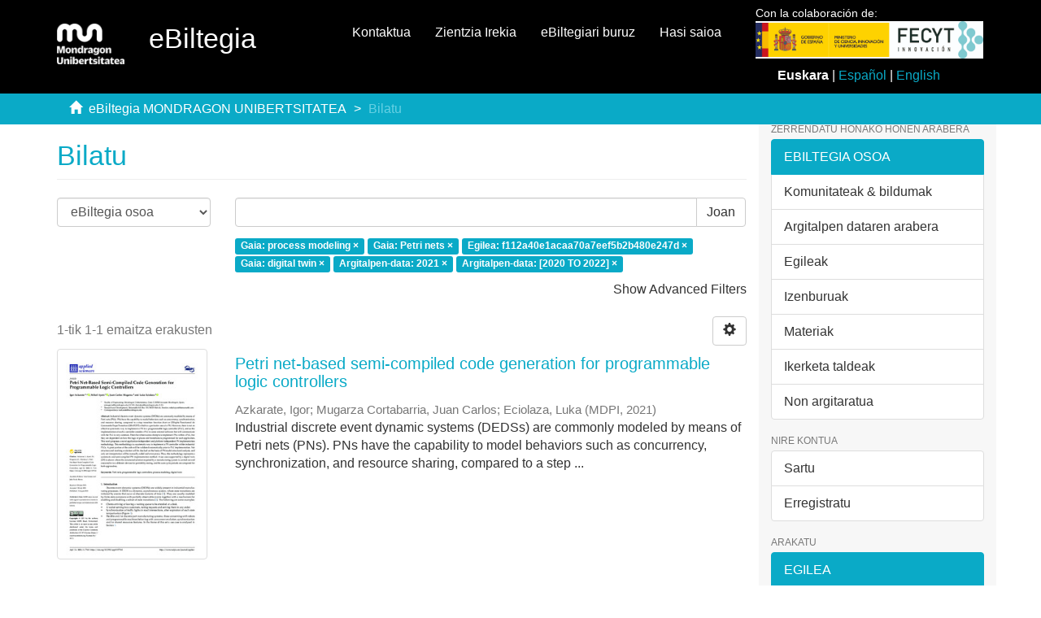

--- FILE ---
content_type: text/html;charset=utf-8
request_url: https://ebiltegia.mondragon.edu/xmlui/discover?field=subject&filtertype_0=subject&filtertype_1=author&filtertype_2=subject&filter_relational_operator_1=authority&filtertype_3=dateIssued&filter_relational_operator_0=equals&filtertype_4=dateIssued&filter_2=digital+twin&filter_relational_operator_3=equals&filter_1=f112a40e1acaa70a7eef5b2b480e247d&filter_relational_operator_2=equals&filter_0=Petri+nets&filter_relational_operator_4=equals&filter_4=%5B2020+TO+2022%5D&filter_3=2021&filtertype=subject&filter_relational_operator=equals&filter=process+modeling
body_size: 7394
content:
<!DOCTYPE html>
            <!--[if lt IE 7]> <html class="no-js lt-ie9 lt-ie8 lt-ie7" lang="en"> <![endif]-->
            <!--[if IE 7]>    <html class="no-js lt-ie9 lt-ie8" lang="en"> <![endif]-->
            <!--[if IE 8]>    <html class="no-js lt-ie9" lang="en"> <![endif]-->
            <!--[if gt IE 8]><!--> <html class="no-js" lang="en"> <!--<![endif]-->
            <head><META http-equiv="Content-Type" content="text/html; charset=UTF-8">
<meta content="text/html; charset=UTF-8" http-equiv="Content-Type">
<meta content="IE=edge,chrome=1" http-equiv="X-UA-Compatible">
<meta content="width=device-width,initial-scale=1" name="viewport">
<link rel="shortcut icon" href="/xmlui/themes/Mirage2/images/favicon.ico">
<link rel="apple-touch-icon" href="/xmlui/themes/Mirage2/images/apple-touch-icon.png">
<meta name="Generator" content="DSpace 6.3">
<link href="/xmlui/themes/Mirage2/styles/main.css" rel="stylesheet">
<link href="/xmlui/themes/Mirage2/styles/ebiltegia.css" rel="stylesheet">
<link type="application/opensearchdescription+xml" rel="search" href="https://ebiltegia.mondragon.edu:443/xmlui/open-search/description.xml" title="DSpace">
<script>
                //Clear default text of empty text areas on focus
                function tFocus(element)
                {
                if (element.value == ''){element.value='';}
                }
                //Clear default text of empty text areas on submit
                function tSubmit(form)
                {
                var defaultedElements = document.getElementsByTagName("textarea");
                for (var i=0; i != defaultedElements.length; i++){
                if (defaultedElements[i].value == ''){
                defaultedElements[i].value='';}}
                }
                //Disable pressing 'enter' key to submit a form (otherwise pressing 'enter' causes a submission to start over)
                function disableEnterKey(e)
                {
                var key;

                if(window.event)
                key = window.event.keyCode;     //Internet Explorer
                else
                key = e.which;     //Firefox and Netscape

                if(key == 13)  //if "Enter" pressed, then disable!
                return false;
                else
                return true;
                }
            </script><!--[if lt IE 9]>
                <script src="/xmlui/themes/Mirage2/vendor/html5shiv/dist/html5shiv.js"> </script>
                <script src="/xmlui/themes/Mirage2/vendor/respond/dest/respond.min.js"> </script>
                <![endif]--><script src="/xmlui/themes/Mirage2/vendor/modernizr/modernizr.js"> </script>
<title>Bilatu</title>
</head><body>
<header>
<div role="navigation" class="navbar navbar-default navbar-static-top">
<div class="container">
<div class="navbar-header">
<button data-toggle="offcanvas" class="navbar-toggle" type="button"><span class="sr-only">Toggle navigation</span><span class="icon-bar"></span><span class="icon-bar"></span><span class="icon-bar"></span></button><a class="navbar-brand" href="/xmlui/"><img src="/xmlui/themes/Mirage2/images/mondragon-unibertsitatea-logotipo.png"></a>
<h2 class="navbar-text">eBiltegia</h2>
<div class="navbar-header pull-right visible-xs hidden-sm hidden-md hidden-lg">
<ul class="nav nav-pills pull-left ">
<li>
<form method="get" style="display: inline" action="/xmlui/contact">
<button class="navbar-toggle navbar-link"><b aria-hidden="true" class="visible-xs glyphicon glyphicon-envelope"></b></button>
</form>
</li>
<li>
<form method="get" style="display: inline" action="/xmlui">
<button style="position: relative" role="button" id="sobre-ebiltegia-dropdown-toggle-xs" data-toggle="dropdown" class="dropdown-toggle navbar-toggle navbar-link"><b aria-hidden="true" class="visible-xs glyphicon glyphicon-info-sign"></b></button>
<ul data-no-collapse="true" aria-labelledby="sobre-ebiltegia-dropdown-toggle-xs" role="menu" class="dropdown-menu menu-movil-sobre-ebiltegia">
<li class="submenu-title">
<a href="/xmlui">Zer da eBiltegia?&nbsp;
                                                </a>
</li>
<li>
<a href="/xmlui/page/ebiltegia/about">&nbsp;
                                                    eBiltegiari buruz</a>
</li>
<li>
<a href="https://www.mondragon.edu/es/web/biblioteka/publica-investigacion-abierto" target="_blank">&nbsp;
                                                    Argitaratu irekian zure ikerketa</a>
</li>
<li class="submenu-title">
<a target="_blank" href="/xmlui">Sarbide Irekia MUn&nbsp;
                                                </a>
</li>
<li>
<a target="_blank" href="https://www.mondragon.edu/es/web/biblioteka/ciencia-acceso-abierto">&nbsp;
                                                    Zer da Zientzia Irekia?</a>
</li>
<li>
<a href="https://www.mondragon.edu/es/web/biblioteka/politica-institucional-acceso-abierto-mondragon-unibertsitatea" target="_blank">&nbsp;
                                                    Mondragon Unibertsitatearen dokumentu zientifikoetara eta irakaskuntza-materialetara Sarbide Irekia izateko politika instituzionala</a>
</li>
<li>
<a href="https://www.mondragon.edu/es/web/biblioteka/la-biblioteca-recoge-y-difunde-tus-publicaciones" target="_blank">&nbsp;
                                                    Zure argitalpenak jaso eta zabaldu egiten ditu Bibliotekak</a>
</li>
</ul>
</form>
</li>
<li>
<form style="display: inline" method="get" action="/xmlui/page/ciencia-abierta">
<button class="navbar-toggle navbar-link"><b aria-hidden="true" class="visible-xs glyphicon glyphicon-info-sign"></b></button>
</form>
</li>
<li>
<form method="get" action="/xmlui/login" style="display: inline">
<button class="navbar-toggle navbar-link"><b aria-hidden="true" class="visible-xs glyphicon glyphicon-user"></b></button>
</form>
</li>
</ul>
</div>
</div>
<div style="float:right;margin:1%;" class="col-md-3 float-right">
<p style="margin:0;margin-top:-2%;font-size:14px">Con la colaboraci&oacute;n de:</p>
<img src="/themes/Mirage2/images/logo_fecyt.jpg" class="logo-org-header logo-it" style="max-width:110%;"><div style="margin-top:10px;">
<div style="text-align:center;">
<strong>Euskara</strong> | <a style="color:#0AAAC7;text-decoration:none;" href="?field=subject&filtertype_0=subject&filtertype_1=author&filtertype_2=subject&filter_relational_operator_1=authority&filtertype_3=dateIssued&filter_relational_operator_0=equals&filtertype_4=dateIssued&filter_2=digital+twin&filter_relational_operator_3=equals&filter_1=f112a40e1acaa70a7eef5b2b480e247d&filter_relational_operator_2=equals&filter_0=Petri+nets&filter_relational_operator_4=equals&filter_4=%5B2020+TO+2022%5D&filter_3=2021&filtertype=subject&filter_relational_operator=equals&filter=process+modeling&locale-attribute=es">Espa&ntilde;ol</a> | <a style="color:#0AAAC7;text-decoration:none;" href="?field=subject&filtertype_0=subject&filtertype_1=author&filtertype_2=subject&filter_relational_operator_1=authority&filtertype_3=dateIssued&filter_relational_operator_0=equals&filtertype_4=dateIssued&filter_2=digital+twin&filter_relational_operator_3=equals&filter_1=f112a40e1acaa70a7eef5b2b480e247d&filter_relational_operator_2=equals&filter_0=Petri+nets&filter_relational_operator_4=equals&filter_4=%5B2020+TO+2022%5D&filter_3=2021&filtertype=subject&filter_relational_operator=equals&filter=process+modeling&locale-attribute=en">English</a>
</div>
</div>
</div>
<div class="navbar-header pull-right hidden-xs">
<ul class="nav navbar-nav pull-left">
<li>
<a href="/xmlui/contact">Kontaktua</a>
</li>
</ul>
<ul class="nav navbar-nav pull-left">
<li>
<a href="/xmlui/page/ciencia-abierta">Zientzia Irekia</a>
</li>
</ul>
<ul class="nav navbar-nav pull-left">
<li>
<a href="/xmlui/page/acerca-de">eBiltegiari buruz</a>
</li>
</ul>
<ul class="nav navbar-nav pull-left">
<li>
<a href="/xmlui/login"><span class="hidden-xs">Hasi saioa</span></a>
</li>
</ul>
<button type="button" class="navbar-toggle visible-sm" data-toggle="offcanvas"><span class="sr-only">Toggle navigation</span><span class="icon-bar"></span><span class="icon-bar"></span><span class="icon-bar"></span></button>
</div>
</div>
</div>
</header>
<div style="background-color:#0AAAC7; border-bottom:#0AAAC7;" class="trail-wrapper hidden-print">
<div class="container">
<div class="row">
<div class="col-xs-12">
<div class="breadcrumb dropdown visible-xs">
<a data-toggle="dropdown" class="dropdown-toggle" role="button" href="#" id="trail-dropdown-toggle">Bilatu&nbsp;<b class="caret"></b></a>
<ul aria-labelledby="trail-dropdown-toggle" role="menu" class="dropdown-menu">
<li role="presentation">
<a role="menuitem" href="/xmlui/"><i aria-hidden="true" class="glyphicon glyphicon-home"></i>&nbsp;
                        eBiltegia MONDRAGON UNIBERTSITATEA</a>
</li>
<li role="presentation" class="disabled">
<a href="#" role="menuitem">Bilatu</a>
</li>
</ul>
</div>
<ul class="breadcrumb hidden-xs">
<li>
<i aria-hidden="true" class="glyphicon glyphicon-home"></i>&nbsp;
            <a href="/xmlui/">eBiltegia MONDRAGON UNIBERTSITATEA</a>
</li>
<li class="active">Bilatu</li>
</ul>
</div>
</div>
</div>
</div>
<div class="hidden" id="no-js-warning-wrapper">
<div id="no-js-warning">
<div class="notice failure">JavaScript is disabled for your browser. Some features of this site may not work without it.</div>
</div>
</div>
<div class="container" id="main-container">
<div class="row row-offcanvas row-offcanvas-right">
<div class="horizontal-slider clearfix">
<div class="col-xs-12 col-sm-12 col-md-9 main-content">
<div>
<h2 class="ds-div-head page-header first-page-header">Bilatu</h2>
<div id="aspect_discovery_SimpleSearch_div_search" class="ds-static-div primary">
<p class="ds-paragraph">
<input id="aspect_discovery_SimpleSearch_field_discovery-json-search-url" class="ds-hidden-field form-control" name="discovery-json-search-url" type="hidden" value="http://ebiltegia.mondragon.edu/xmlui/JSON/discovery/search">
</p>
<p class="ds-paragraph">
<input id="aspect_discovery_SimpleSearch_field_contextpath" class="ds-hidden-field form-control" name="contextpath" type="hidden" value="/xmlui">
</p>
<div id="aspect_discovery_SimpleSearch_div_discovery-search-box" class="ds-static-div discoverySearchBox">
<form id="aspect_discovery_SimpleSearch_div_general-query" class="ds-interactive-div discover-search-box" action="discover" method="get" onsubmit="javascript:tSubmit(this);">
<fieldset id="aspect_discovery_SimpleSearch_list_primary-search" class="ds-form-list">
<div class="ds-form-item row">
<div class="col-sm-3">
<p>
<select id="aspect_discovery_SimpleSearch_field_scope" class="ds-select-field form-control" name="scope"><option value="/" selected>eBiltegia osoa</option><option value="20.500.11984/6078">Kongresuak, jardunaldiak, tailerrak</option><option value="20.500.11984/1627">Eduki instituzionalak</option><option value="20.500.11984/1620">Ikas materiala</option><option value="20.500.11984/473">Ekoizpen zientifikoa - Artikuluak</option><option value="20.500.11984/1234">Ekoizpen zientifikoa - Datuak</option><option value="20.500.11984/460">Ekoizpen zientifikoa - Doktorego tesiak</option><option value="20.500.11984/1143">Kongresuetara ekarpenak</option><option value="20.500.11984/1136">Liburu, kapitulu eta txostenak</option><option value="20.500.11984/1790">Ekoizpen zientifikoa - Patenteak</option><option value="20.500.11984/6004">Lan akademikoak</option><option value="20.500.11984/7009">Jose Maria Arizmendiarrietaren ondarea</option><option value="20.500.11984/1241">Mondragon Unibertsitatea: aldizkariak</option></select>
</p>
</div>
<div class="col-sm-9">
<p class="input-group">
<input id="aspect_discovery_SimpleSearch_field_query" class="ds-text-field form-control" name="query" type="text" value=""><span class="input-group-btn"><button id="aspect_discovery_SimpleSearch_field_submit" class="ds-button-field btn btn-default search-icon search-icon" name="submit" type="submit">Joan</button></span>
</p>
</div>
</div>
<div class="row">
<div id="filters-overview-wrapper-squared" class="col-sm-offset-3 col-sm-9"></div>
</div>
</fieldset>
<p class="ds-paragraph">
<input id="aspect_discovery_SimpleSearch_field_filtertype_0" class="ds-hidden-field form-control" name="filtertype_0" type="hidden" value="subject">
</p>
<p class="ds-paragraph">
<input id="aspect_discovery_SimpleSearch_field_filtertype_1" class="ds-hidden-field form-control" name="filtertype_1" type="hidden" value="subject">
</p>
<p class="ds-paragraph">
<input id="aspect_discovery_SimpleSearch_field_filtertype_2" class="ds-hidden-field form-control" name="filtertype_2" type="hidden" value="author">
</p>
<p class="ds-paragraph">
<input id="aspect_discovery_SimpleSearch_field_filter_relational_operator_1" class="ds-hidden-field form-control" name="filter_relational_operator_1" type="hidden" value="equals">
</p>
<p class="ds-paragraph">
<input id="aspect_discovery_SimpleSearch_field_filtertype_3" class="ds-hidden-field form-control" name="filtertype_3" type="hidden" value="subject">
</p>
<p class="ds-paragraph">
<input id="aspect_discovery_SimpleSearch_field_filter_relational_operator_0" class="ds-hidden-field form-control" name="filter_relational_operator_0" type="hidden" value="equals">
</p>
<p class="ds-paragraph">
<input id="aspect_discovery_SimpleSearch_field_filtertype_4" class="ds-hidden-field form-control" name="filtertype_4" type="hidden" value="dateIssued">
</p>
<p class="ds-paragraph">
<input id="aspect_discovery_SimpleSearch_field_filter_2" class="ds-hidden-field form-control" name="filter_2" type="hidden" value="f112a40e1acaa70a7eef5b2b480e247d">
</p>
<p class="ds-paragraph">
<input id="aspect_discovery_SimpleSearch_field_filter_relational_operator_3" class="ds-hidden-field form-control" name="filter_relational_operator_3" type="hidden" value="equals">
</p>
<p class="ds-paragraph">
<input id="aspect_discovery_SimpleSearch_field_filtertype_5" class="ds-hidden-field form-control" name="filtertype_5" type="hidden" value="dateIssued">
</p>
<p class="ds-paragraph">
<input id="aspect_discovery_SimpleSearch_field_filter_1" class="ds-hidden-field form-control" name="filter_1" type="hidden" value="Petri nets">
</p>
<p class="ds-paragraph">
<input id="aspect_discovery_SimpleSearch_field_filter_relational_operator_2" class="ds-hidden-field form-control" name="filter_relational_operator_2" type="hidden" value="authority">
</p>
<p class="ds-paragraph">
<input id="aspect_discovery_SimpleSearch_field_filter_0" class="ds-hidden-field form-control" name="filter_0" type="hidden" value="process modeling">
</p>
<p class="ds-paragraph">
<input id="aspect_discovery_SimpleSearch_field_filter_relational_operator_5" class="ds-hidden-field form-control" name="filter_relational_operator_5" type="hidden" value="equals">
</p>
<p class="ds-paragraph">
<input id="aspect_discovery_SimpleSearch_field_filter_relational_operator_4" class="ds-hidden-field form-control" name="filter_relational_operator_4" type="hidden" value="equals">
</p>
<p class="ds-paragraph">
<input id="aspect_discovery_SimpleSearch_field_filter_5" class="ds-hidden-field form-control" name="filter_5" type="hidden" value="[2020 TO 2022]">
</p>
<p class="ds-paragraph">
<input id="aspect_discovery_SimpleSearch_field_filter_4" class="ds-hidden-field form-control" name="filter_4" type="hidden" value="2021">
</p>
<p class="ds-paragraph">
<input id="aspect_discovery_SimpleSearch_field_filter_3" class="ds-hidden-field form-control" name="filter_3" type="hidden" value="digital twin">
</p>
</form>
<form id="aspect_discovery_SimpleSearch_div_search-filters" class="ds-interactive-div discover-filters-box " action="discover" method="get" onsubmit="javascript:tSubmit(this);">
<div class="ds-static-div clearfix">
<p class="ds-paragraph pull-right">
<a href="#" class="show-advanced-filters">Show Advanced Filters</a><a href="#" class="hide-advanced-filters hidden">Hide Advanced Filters</a>
</p>
</div>
<h3 class="ds-div-head discovery-filters-wrapper-head hidden">Iragazkiak</h3>
<div id="aspect_discovery_SimpleSearch_div_discovery-filters-wrapper" class="ds-static-div  hidden">
<p class="ds-paragraph">Muga ezazu bilaketa iragazkiak erabiliz</p>
<script type="text/javascript">
                if (!window.DSpace) {
                    window.DSpace = {};
                }
                if (!window.DSpace.discovery) {
                    window.DSpace.discovery = {};
                }
                if (!window.DSpace.discovery.filters) {
                    window.DSpace.discovery.filters = [];
                }
                window.DSpace.discovery.filters.push({
                    type: 'subject',
                    relational_operator: 'equals',
                    query: 'process modeling',
                });
            </script><script type="text/javascript">
                if (!window.DSpace) {
                    window.DSpace = {};
                }
                if (!window.DSpace.discovery) {
                    window.DSpace.discovery = {};
                }
                if (!window.DSpace.discovery.filters) {
                    window.DSpace.discovery.filters = [];
                }
                window.DSpace.discovery.filters.push({
                    type: 'subject',
                    relational_operator: 'equals',
                    query: 'Petri nets',
                });
            </script><script type="text/javascript">
                if (!window.DSpace) {
                    window.DSpace = {};
                }
                if (!window.DSpace.discovery) {
                    window.DSpace.discovery = {};
                }
                if (!window.DSpace.discovery.filters) {
                    window.DSpace.discovery.filters = [];
                }
                window.DSpace.discovery.filters.push({
                    type: 'author',
                    relational_operator: 'authority',
                    query: 'f112a40e1acaa70a7eef5b2b480e247d',
                });
            </script><script type="text/javascript">
                if (!window.DSpace) {
                    window.DSpace = {};
                }
                if (!window.DSpace.discovery) {
                    window.DSpace.discovery = {};
                }
                if (!window.DSpace.discovery.filters) {
                    window.DSpace.discovery.filters = [];
                }
                window.DSpace.discovery.filters.push({
                    type: 'subject',
                    relational_operator: 'equals',
                    query: 'digital twin',
                });
            </script><script type="text/javascript">
                if (!window.DSpace) {
                    window.DSpace = {};
                }
                if (!window.DSpace.discovery) {
                    window.DSpace.discovery = {};
                }
                if (!window.DSpace.discovery.filters) {
                    window.DSpace.discovery.filters = [];
                }
                window.DSpace.discovery.filters.push({
                    type: 'dateIssued',
                    relational_operator: 'equals',
                    query: '2021',
                });
            </script><script type="text/javascript">
                if (!window.DSpace) {
                    window.DSpace = {};
                }
                if (!window.DSpace.discovery) {
                    window.DSpace.discovery = {};
                }
                if (!window.DSpace.discovery.filters) {
                    window.DSpace.discovery.filters = [];
                }
                window.DSpace.discovery.filters.push({
                    type: 'dateIssued',
                    relational_operator: 'equals',
                    query: '[2020 TO 2022]',
                });
            </script><script type="text/javascript">
                if (!window.DSpace) {
                    window.DSpace = {};
                }
                if (!window.DSpace.discovery) {
                    window.DSpace.discovery = {};
                }
                if (!window.DSpace.discovery.filters) {
                    window.DSpace.discovery.filters = [];
                }
            </script><script>
            if (!window.DSpace.i18n) {
                window.DSpace.i18n = {};
            } 
            if (!window.DSpace.i18n.discovery) {
                window.DSpace.i18n.discovery = {};
            }
        
                    if (!window.DSpace.i18n.discovery.filtertype) {
                        window.DSpace.i18n.discovery.filtertype = {};
                    }
                window.DSpace.i18n.discovery.filtertype['title']='Izenburua';window.DSpace.i18n.discovery.filtertype['author']='Egilea';window.DSpace.i18n.discovery.filtertype['subject']='Gaia';window.DSpace.i18n.discovery.filtertype['dateIssued']='Argitalpen-data';window.DSpace.i18n.discovery.filtertype['has_content_in_original_bundle']='Has File(s)';window.DSpace.i18n.discovery.filtertype['original_bundle_filenames']='Filename';window.DSpace.i18n.discovery.filtertype['original_bundle_descriptions']='File description';window.DSpace.i18n.discovery.filtertype['orcidid']='ORCID iD';
                    if (!window.DSpace.i18n.discovery.filter_relational_operator) {
                        window.DSpace.i18n.discovery.filter_relational_operator = {};
                    }
                window.DSpace.i18n.discovery.filter_relational_operator['contains']='Dauka';window.DSpace.i18n.discovery.filter_relational_operator['equals']='Berdin';window.DSpace.i18n.discovery.filter_relational_operator['authority']='ID';window.DSpace.i18n.discovery.filter_relational_operator['notcontains']='Ez Dauka';window.DSpace.i18n.discovery.filter_relational_operator['notequals']='Ezberdin';window.DSpace.i18n.discovery.filter_relational_operator['notauthority']='Ez ID';</script>
<div id="aspect_discovery_SimpleSearch_row_filter-controls" class="ds-form-item apply-filter">
<div>
<div class="">
<p class="btn-group">
<button id="aspect_discovery_SimpleSearch_field_submit_reset_filter" class="ds-button-field btn btn-default discovery-reset-filter-button discovery-reset-filter-button" name="submit_reset_filter" type="submit">Reset</button><button class="ds-button-field btn btn-default discovery-add-filter-button visible-xs discovery-add-filter-button visible-xs " name="submit_add_filter" type="submit">Add New Filter</button><button id="aspect_discovery_SimpleSearch_field_submit_apply_filter" class="ds-button-field btn btn-default discovery-apply-filter-button discovery-apply-filter-button" name="submit_apply_filter" type="submit">Joan</button>
</p>
</div>
</div>
</div>
</div>
</form>
</div>
<form id="aspect_discovery_SimpleSearch_div_main-form" class="ds-interactive-div " action="/xmlui/discover" method="post" onsubmit="javascript:tSubmit(this);">
<p class="ds-paragraph">
<input id="aspect_discovery_SimpleSearch_field_search-result" class="ds-hidden-field form-control" name="search-result" type="hidden" value="true">
</p>
<p class="ds-paragraph">
<input id="aspect_discovery_SimpleSearch_field_query" class="ds-hidden-field form-control" name="query" type="hidden" value="">
</p>
<p class="ds-paragraph">
<input id="aspect_discovery_SimpleSearch_field_current-scope" class="ds-hidden-field form-control" name="current-scope" type="hidden" value="">
</p>
<p class="ds-paragraph">
<input id="aspect_discovery_SimpleSearch_field_filtertype_0" class="ds-hidden-field form-control" name="filtertype_0" type="hidden" value="subject">
</p>
<p class="ds-paragraph">
<input id="aspect_discovery_SimpleSearch_field_filtertype_1" class="ds-hidden-field form-control" name="filtertype_1" type="hidden" value="subject">
</p>
<p class="ds-paragraph">
<input id="aspect_discovery_SimpleSearch_field_filtertype_2" class="ds-hidden-field form-control" name="filtertype_2" type="hidden" value="author">
</p>
<p class="ds-paragraph">
<input id="aspect_discovery_SimpleSearch_field_filter_relational_operator_1" class="ds-hidden-field form-control" name="filter_relational_operator_1" type="hidden" value="equals">
</p>
<p class="ds-paragraph">
<input id="aspect_discovery_SimpleSearch_field_filtertype_3" class="ds-hidden-field form-control" name="filtertype_3" type="hidden" value="subject">
</p>
<p class="ds-paragraph">
<input id="aspect_discovery_SimpleSearch_field_filter_relational_operator_0" class="ds-hidden-field form-control" name="filter_relational_operator_0" type="hidden" value="equals">
</p>
<p class="ds-paragraph">
<input id="aspect_discovery_SimpleSearch_field_filtertype_4" class="ds-hidden-field form-control" name="filtertype_4" type="hidden" value="dateIssued">
</p>
<p class="ds-paragraph">
<input id="aspect_discovery_SimpleSearch_field_filter_2" class="ds-hidden-field form-control" name="filter_2" type="hidden" value="f112a40e1acaa70a7eef5b2b480e247d">
</p>
<p class="ds-paragraph">
<input id="aspect_discovery_SimpleSearch_field_filter_relational_operator_3" class="ds-hidden-field form-control" name="filter_relational_operator_3" type="hidden" value="equals">
</p>
<p class="ds-paragraph">
<input id="aspect_discovery_SimpleSearch_field_filtertype_5" class="ds-hidden-field form-control" name="filtertype_5" type="hidden" value="dateIssued">
</p>
<p class="ds-paragraph">
<input id="aspect_discovery_SimpleSearch_field_filter_1" class="ds-hidden-field form-control" name="filter_1" type="hidden" value="Petri nets">
</p>
<p class="ds-paragraph">
<input id="aspect_discovery_SimpleSearch_field_filter_relational_operator_2" class="ds-hidden-field form-control" name="filter_relational_operator_2" type="hidden" value="authority">
</p>
<p class="ds-paragraph">
<input id="aspect_discovery_SimpleSearch_field_filter_0" class="ds-hidden-field form-control" name="filter_0" type="hidden" value="process modeling">
</p>
<p class="ds-paragraph">
<input id="aspect_discovery_SimpleSearch_field_filter_relational_operator_5" class="ds-hidden-field form-control" name="filter_relational_operator_5" type="hidden" value="equals">
</p>
<p class="ds-paragraph">
<input id="aspect_discovery_SimpleSearch_field_filter_relational_operator_4" class="ds-hidden-field form-control" name="filter_relational_operator_4" type="hidden" value="equals">
</p>
<p class="ds-paragraph">
<input id="aspect_discovery_SimpleSearch_field_filter_5" class="ds-hidden-field form-control" name="filter_5" type="hidden" value="[2020 TO 2022]">
</p>
<p class="ds-paragraph">
<input id="aspect_discovery_SimpleSearch_field_filter_4" class="ds-hidden-field form-control" name="filter_4" type="hidden" value="2021">
</p>
<p class="ds-paragraph">
<input id="aspect_discovery_SimpleSearch_field_filter_3" class="ds-hidden-field form-control" name="filter_3" type="hidden" value="digital twin">
</p>
<p class="ds-paragraph">
<input id="aspect_discovery_SimpleSearch_field_rpp" class="ds-hidden-field form-control" name="rpp" type="hidden" value="10">
</p>
<p class="ds-paragraph">
<input id="aspect_discovery_SimpleSearch_field_sort_by" class="ds-hidden-field form-control" name="sort_by" type="hidden" value="score">
</p>
<p class="ds-paragraph">
<input id="aspect_discovery_SimpleSearch_field_order" class="ds-hidden-field form-control" name="order" type="hidden" value="desc">
</p>
</form>
<div class="pagination-masked clearfix top">
<div class="row">
<div class="col-xs-9">
<p class="pagination-info">1-tik 1-1 emaitza erakusten</p>
</div>
<div class="col-xs-3">
<div class="btn-group discovery-sort-options-menu pull-right controls-gear-wrapper" id="aspect_discovery_SimpleSearch_div_search-controls-gear">
<button data-toggle="dropdown" class="btn btn-default dropdown-toggle"><span aria-hidden="true" class="glyphicon glyphicon-cog"></span></button>
<ul role="menu" class="dropdown-menu">
<li id="aspect_discovery_SimpleSearch_item_sort-head" class=" gear-head first dropdown-header">Sort Options:</li>
<li id="aspect_discovery_SimpleSearch_item_relevance" class=" gear-option gear-option-selected">
<a class="" href="sort_by=score&order=desc"><span class="glyphicon glyphicon-ok btn-xs active"></span>Relevance</a>
</li>
<li id="aspect_discovery_SimpleSearch_item_dc_title_sort" class=" gear-option">
<a class="" href="sort_by=dc.title_sort&order=asc"><span class="glyphicon glyphicon-ok btn-xs invisible"></span>Title Asc</a>
</li>
<li id="aspect_discovery_SimpleSearch_item_dc_title_sort" class=" gear-option">
<a class="" href="sort_by=dc.title_sort&order=desc"><span class="glyphicon glyphicon-ok btn-xs invisible"></span>Title Desc</a>
</li>
<li id="aspect_discovery_SimpleSearch_item_dc_date_issued_dt" class=" gear-option">
<a class="" href="sort_by=dc.date.issued_dt&order=asc"><span class="glyphicon glyphicon-ok btn-xs invisible"></span>Issue Date Asc</a>
</li>
<li id="aspect_discovery_SimpleSearch_item_dc_date_issued_dt" class=" gear-option">
<a class="" href="sort_by=dc.date.issued_dt&order=desc"><span class="glyphicon glyphicon-ok btn-xs invisible"></span>Issue Date Desc</a>
</li>
<li class="divider"></li>
<li id="aspect_discovery_SimpleSearch_item_rpp-head" class=" gear-head dropdown-header">Results Per Page:</li>
<li id="aspect_discovery_SimpleSearch_item_rpp-5" class=" gear-option">
<a class="" href="rpp=5"><span class="glyphicon glyphicon-ok btn-xs invisible"></span>5</a>
</li>
<li id="aspect_discovery_SimpleSearch_item_rpp-10" class=" gear-option gear-option-selected">
<a class="" href="rpp=10"><span class="glyphicon glyphicon-ok btn-xs active"></span>10</a>
</li>
<li id="aspect_discovery_SimpleSearch_item_rpp-20" class=" gear-option">
<a class="" href="rpp=20"><span class="glyphicon glyphicon-ok btn-xs invisible"></span>20</a>
</li>
<li id="aspect_discovery_SimpleSearch_item_rpp-40" class=" gear-option">
<a class="" href="rpp=40"><span class="glyphicon glyphicon-ok btn-xs invisible"></span>40</a>
</li>
<li id="aspect_discovery_SimpleSearch_item_rpp-60" class=" gear-option">
<a class="" href="rpp=60"><span class="glyphicon glyphicon-ok btn-xs invisible"></span>60</a>
</li>
<li id="aspect_discovery_SimpleSearch_item_rpp-80" class=" gear-option">
<a class="" href="rpp=80"><span class="glyphicon glyphicon-ok btn-xs invisible"></span>80</a>
</li>
<li id="aspect_discovery_SimpleSearch_item_rpp-100" class=" gear-option">
<a class="" href="rpp=100"><span class="glyphicon glyphicon-ok btn-xs invisible"></span>100</a>
</li>
</ul>
</div>
</div>
</div>
</div>
<div id="aspect_discovery_SimpleSearch_div_search-results" class="ds-static-div primary">
<div class="row ds-artifact-item ">
<div class="col-sm-3 hidden-xs">
<div class="thumbnail artifact-preview">
<a href="/xmlui/handle/20.500.11984/5606" class="image-link"><img alt="Thumbnail" class="img-responsive img-thumbnail" src="/xmlui/bitstream/handle/20.500.11984/5606/Petri%20net-based%20semi-compiled%20code%20generation%20for%20programmable%20logic%20controllers.pdf.jpg?sequence=5&isAllowed=y"></a>
</div>
</div>
<div class="col-sm-9 artifact-description">
<a href="/xmlui/handle/20.500.11984/5606">
<h4>Petri net-based semi-compiled code generation for programmable logic controllers<span class="Z3988" title="ctx_ver=Z39.88-2004&amp;rft_val_fmt=info%3Aofi%2Ffmt%3Akev%3Amtx%3Adc&amp;rft_id=2076-3417&amp;rft_id=https%3A%2F%2Fkatalogoa.mondragon.edu%2Fjanium-bin%2Fjanium_login_opac.pl%3Ffind%26ficha_no%3D165018&amp;rft_id=https%3A%2F%2Fhdl.handle.net%2F20.500.11984%2F5606&amp;rft_id=https%3A%2F%2Fdoi.org%2F10.3390%2Fapp11157161&amp;rfr_id=info%3Asid%2Fdspace.org%3Arepository&amp;rft.contributor=Rob%C3%B3tica+y+automatizaci%C3%B3n&amp;rft.identifier=https%3A%2F%2Fdoi.org%2F10.3390%2Fapp11157161&amp;rft.rights=APC&amp;rft.rights=1800+EUR&amp;rft.source=Vol.+11.+N.+151.+N.+art%C3%ADculo+7161%2C+2021&amp;rft.format=application%2Fpdf">&nbsp;</span>
</h4>
</a>
<div class="artifact-info">
<span class="author h4"><small><span class="ds-dc_contributor_author-authority">Azkarate, Igor</span>; <span class="ds-dc_contributor_author-authority">Mugarza Cortabarria, Juan Carlos</span>; <span class="ds-dc_contributor_author-authority">Eciolaza, Luka</span></small></span> <span class="publisher-date h4"><small>(<span class="publisher">MDPI</span>, <span class="date">2021</span>)</small></span>
<div class="abstract">Industrial discrete event dynamic systems (DEDSs) are commonly modeled by means of Petri nets (PNs). PNs have the capability to model behaviors such as concurrency, synchronization, and resource sharing, compared to a step ...</div>
</div>
</div>
</div>
</div>
<div class="pagination-masked clearfix bottom"></div>
</div>
</div>
</div>
<div role="navigation" id="sidebar" class="col-xs-6 col-sm-3 sidebar-offcanvas">
<div class="word-break hidden-print" id="ds-options">
<h2 class="ds-option-set-head  h6">Zerrendatu honako honen arabera</h2>
<div id="aspect_viewArtifacts_Navigation_list_browse" class="list-group">
<a class="list-group-item active"><span class="h5 list-group-item-heading  h5">eBiltegia osoa</span></a><a href="/xmlui/community-list" class="list-group-item ds-option">Komunitateak &amp; bildumak</a><a href="/xmlui/browse?type=dateissued" class="list-group-item ds-option">Argitalpen dataren arabera</a><a href="/xmlui/browse?type=author" class="list-group-item ds-option">Egileak</a><a href="/xmlui/browse?type=title" class="list-group-item ds-option">Izenburuak</a><a href="/xmlui/browse?type=subject" class="list-group-item ds-option">Materiak</a><a href="/xmlui/browse?type=researchgroup" class="list-group-item ds-option">Ikerketa taldeak</a><a href="/xmlui/browse?type=source" class="list-group-item ds-option">Non argitaratua</a>
</div>
<h2 class="ds-option-set-head  h6">Nire kontua</h2>
<div id="aspect_viewArtifacts_Navigation_list_account" class="list-group">
<a href="/xmlui/login" class="list-group-item ds-option">Sartu</a><a href="/xmlui/register" class="list-group-item ds-option">Erregistratu</a>
</div>
<div id="aspect_viewArtifacts_Navigation_list_context" class="list-group"></div>
<div id="aspect_viewArtifacts_Navigation_list_administrative" class="list-group"></div>
<h2 class="ds-option-set-head  h6">Arakatu</h2>
<div id="aspect_discovery_Navigation_list_discovery" class="list-group">
<a class="list-group-item active"><span class="h5 list-group-item-heading  h5">Egilea</span></a><a href="/xmlui/discover?filtertype_0=subject&filtertype_1=subject&filtertype_2=author&filter_relational_operator_1=equals&filtertype_3=subject&filter_relational_operator_0=equals&filtertype_4=dateIssued&filter_2=f112a40e1acaa70a7eef5b2b480e247d&filter_relational_operator_3=equals&filtertype_5=dateIssued&filter_1=Petri+nets&filter_relational_operator_2=authority&filter_0=process+modeling&filter_relational_operator_5=equals&filter_relational_operator_4=equals&filter_5=%5B2020+TO+2022%5D&filter_4=2021&filter_3=digital+twin&filtertype=author&filter_relational_operator=authority&filter=efd1fd972b55a9d2eae3e4606dc57248" class="list-group-item ds-option">Azkarate, Igor (1)</a>
<div id="aspect_discovery_SidebarFacetsTransformer_item_0_8325364957773522" class="list-group-item ds-option selected">Eciolaza, Luka (1)</div>
<a href="/xmlui/discover?filtertype_0=subject&filtertype_1=subject&filtertype_2=author&filter_relational_operator_1=equals&filtertype_3=subject&filter_relational_operator_0=equals&filtertype_4=dateIssued&filter_2=f112a40e1acaa70a7eef5b2b480e247d&filter_relational_operator_3=equals&filtertype_5=dateIssued&filter_1=Petri+nets&filter_relational_operator_2=authority&filter_0=process+modeling&filter_relational_operator_5=equals&filter_relational_operator_4=equals&filter_5=%5B2020+TO+2022%5D&filter_4=2021&filter_3=digital+twin&filtertype=author&filter_relational_operator=authority&filter=7f7470eda02600e3cc2809745ed570df" class="list-group-item ds-option">Mugarza Cortabarria, Juan Carlos (1)</a><a class="list-group-item active"><span class="h5 list-group-item-heading  h5">Materia</span></a>
<div id="aspect_discovery_SidebarFacetsTransformer_item_0_26589721471712646" class="list-group-item ds-option selected">digital twin (1)</div>
<div id="aspect_discovery_SidebarFacetsTransformer_item_0_7739999582000933" class="list-group-item ds-option selected">Petri nets (1)</div>
<div id="aspect_discovery_SidebarFacetsTransformer_item_0_10042210130598728" class="list-group-item ds-option selected">process modeling (1)</div>
<a href="/xmlui/discover?filtertype_0=subject&filtertype_1=subject&filtertype_2=author&filter_relational_operator_1=equals&filtertype_3=subject&filter_relational_operator_0=equals&filtertype_4=dateIssued&filter_2=f112a40e1acaa70a7eef5b2b480e247d&filter_relational_operator_3=equals&filtertype_5=dateIssued&filter_1=Petri+nets&filter_relational_operator_2=authority&filter_0=process+modeling&filter_relational_operator_5=equals&filter_relational_operator_4=equals&filter_5=%5B2020+TO+2022%5D&filter_4=2021&filter_3=digital+twin&filtertype=subject&filter_relational_operator=equals&filter=programmable+logic+controllers" class="list-group-item ds-option">programmable logic controllers (1)</a><a href="/xmlui/search-filter?filtertype_0=subject&filtertype_1=subject&filtertype_2=author&filter_relational_operator_1=equals&filtertype_3=subject&filter_relational_operator_0=equals&filtertype_4=dateIssued&filter_2=f112a40e1acaa70a7eef5b2b480e247d&filter_relational_operator_3=equals&filtertype_5=dateIssued&filter_1=Petri+nets&filter_relational_operator_2=authority&filter_0=process+modeling&filter_relational_operator_5=equals&filter_relational_operator_4=equals&filter_5=%5B2020+TO+2022%5D&filter_4=2021&filter_3=digital+twin&field=subject&filterorder=COUNT" class="list-group-item ds-option">... View More</a><a class="list-group-item active"><span class="h5 list-group-item-heading  h5">Date Issued</span></a>
<div id="aspect_discovery_SidebarFacetsTransformer_item_0_8091914665929404" class="list-group-item ds-option selected">2021 (1)</div>
<a class="list-group-item active"><span class="h5 list-group-item-heading  h5">Has File(s)</span></a><a href="/xmlui/discover?filtertype_0=subject&filtertype_1=subject&filtertype_2=author&filter_relational_operator_1=equals&filtertype_3=subject&filter_relational_operator_0=equals&filtertype_4=dateIssued&filter_2=f112a40e1acaa70a7eef5b2b480e247d&filter_relational_operator_3=equals&filtertype_5=dateIssued&filter_1=Petri+nets&filter_relational_operator_2=authority&filter_0=process+modeling&filter_relational_operator_5=equals&filter_relational_operator_4=equals&filter_5=%5B2020+TO+2022%5D&filter_4=2021&filter_3=digital+twin&filtertype=has_content_in_original_bundle&filter_relational_operator=equals&filter=true" class="list-group-item ds-option">Yes (1)</a>
</div>
</div>
</div>
</div>
</div>
</div>
<div class="visible-xs visible-sm">
<div class="preFooter">
<div class="container">
<div class="col-xs-7 col-sm-8 hidden-print">
<p>Nork bildua:</p>
<div>
<a href="https://explore.openaire.eu/search/dataprovider?datasourceId=opendoar____::3bc3e78c17d35e74ecfae5e475d960d7" target="_blank" title="OpenAIRE"><img style="margin-right:10px;" src="/xmlui/themes/Mirage2/images/OpenAIRE.png" alt="OpenAIRE"></a><a href="https://www.base-search.net/Search/Results?q=dccoll%3Aftmondragonuniv&refid=dclink" target="_blank" title="BASE"><img src="/xmlui/themes/Mirage2/images/base_logo.gif" alt="BASE"></a><a href="https://recolecta.fecyt.es/" target="_blank" title="Recolecta"><img src="/xmlui/themes/Mirage2/images/recolecta.svg" alt="Recolecta"></a>
</div>
</div>
<div class="col-xs-5 col-sm-4 hidden-print">
<p>Nork balioztatua:</p>
<div>
<a href="https://www.openaire.eu/" target="_blank" title="OpenAIRE"><img style="margin-right:20px;" src="/xmlui/themes/Mirage2/images/OpenAIRE_Validated.png" alt="OpenAIRE"></a><a href="http://www.rebiun.org/grupos-trabajo/repositorios/evaluacion" target="_blank" title="Rebiun"><img src="/xmlui/themes/Mirage2/images/crue_logo.gif" alt="Rebiun"></a>
</div>
</div>
</div>
</div>
<footer>
<div class="container">
<div class="col-xs-7 col-sm-8">
<div>
<b><a target="_blank" href="http://www.mondragon.edu">MONDRAGON UNIBERTSITATEA</a></b> | <b><a target="_blank" href="http://www.mondragon.edu/biblioteka">Biblioteka</a></b>
</div>
<div class="hidden-print">
<a href="/xmlui/contact">Kontaktua</a> | <a href="/xmlui/feedback">Iradokizunak</a>
</div>
</div>
<div class="col-xs-5 col-sm-4 hidden-print">
<div class="pull-right">
<a href="http://www.dspace.org/" target="_blank" title="DSpace"><img src="/xmlui/themes/Mirage2/images/DSpace-logo-line.svg" alt="DSpace"></a>
</div>
</div>
<a class="hidden" href="/xmlui/htmlmap">&nbsp;</a>
<p>&nbsp;</p>
</div>
</footer>
</div>
<div class="hidden-xs hidden-sm">
<div class="preFooter">
<div class="container">
<div class="col-xs-7 col-sm-8 hidden-print">
<p>Nork bildua:</p>
<div>
<a href="https://explore.openaire.eu/search/dataprovider?datasourceId=opendoar____::3bc3e78c17d35e74ecfae5e475d960d7" target="_blank" title="OpenAIRE"><img style="margin-right:10px;" src="/xmlui/themes/Mirage2/images/OpenAIRE.png" alt="OpenAIRE"></a><a href="https://www.base-search.net/Search/Results?q=dccoll%3Aftmondragonuniv&refid=dclink" target="_blank" title="BASE"><img src="/xmlui/themes/Mirage2/images/base_logo.gif" alt="BASE"></a><a href="https://recolecta.fecyt.es/" target="_blank" title="Recolecta"><img src="/xmlui/themes/Mirage2/images/recolecta.svg" alt="Recolecta"></a>
</div>
</div>
<div class="col-xs-5 col-sm-4 hidden-print">
<p>Nork balioztatua:</p>
<div>
<a href="https://www.openaire.eu/" target="_blank" title="OpenAIRE"><img style="margin-right:20px;" src="/xmlui/themes/Mirage2/images/OpenAIRE_Validated.png" alt="OpenAIRE"></a><a href="http://www.rebiun.org/grupos-trabajo/repositorios/evaluacion" target="_blank" title="Rebiun"><img src="/xmlui/themes/Mirage2/images/crue_logo.gif" alt="Rebiun"></a>
</div>
</div>
</div>
</div>
<footer>
<div class="container">
<div class="col-xs-7 col-sm-8">
<div>
<b><a target="_blank" href="http://www.mondragon.edu">MONDRAGON UNIBERTSITATEA</a></b> | <b><a target="_blank" href="http://www.mondragon.edu/biblioteka">Biblioteka</a></b>
</div>
<div class="hidden-print">
<a href="/xmlui/contact">Kontaktua</a> | <a href="/xmlui/feedback">Iradokizunak</a>
</div>
</div>
<div class="col-xs-5 col-sm-4 hidden-print">
<div class="pull-right">
<a href="http://www.dspace.org/" target="_blank" title="DSpace"><img src="/xmlui/themes/Mirage2/images/DSpace-logo-line.svg" alt="DSpace"></a>
</div>
</div>
<a class="hidden" href="/xmlui/htmlmap">&nbsp;</a>
<p>&nbsp;</p>
</div>
</footer>
</div>
<script type="text/javascript">
                         if(typeof window.publication === 'undefined'){
                            window.publication={};
                          };
                        window.publication.contextPath= '/xmlui';window.publication.themePath= '/xmlui/themes/Mirage2/';</script><script>if(!window.DSpace){window.DSpace={};}window.DSpace.context_path='/xmlui';window.DSpace.theme_path='/xmlui/themes/Mirage2/';</script><script src="/xmlui/themes/Mirage2/scripts/theme.js"> </script><script src="/xmlui/themes/Mirage2/scripts/ordenar.js"> </script><script src="/xmlui/static/js/discovery/discovery-results.js"> </script>
</body></html>
